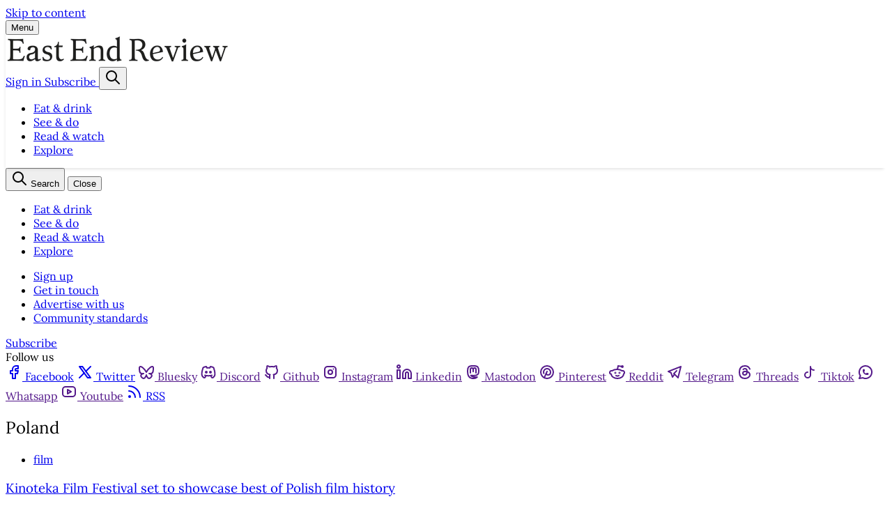

--- FILE ---
content_type: text/html; charset=utf-8
request_url: https://www.eastendreview.co.uk/tag/poland/
body_size: 9932
content:
<!DOCTYPE html>
<html lang="en" class="scroll-smooth" data-theme="gazet v1.1.0" data-theme="gazet-eastendreview v1.1.0">
  <head>
    <meta charset="utf-8">
    <meta http-equiv="X-UA-Compatible" content="IE=edge">

    <title>Poland - East End Review</title>

    <meta name="HandheldFriendly" content="True" />
    <meta name="viewport" content="width=device-width, initial-scale=1.0" />
    
    <meta name="theme-color" content="#000000">
    <meta name="ghost-theme" content="Gazet 1.1.0">

    <link rel="preconnect" href="https://fonts.bunny.net">
<link href="https://fonts.bunny.net/css?family=newsreader:300,400,500,600,700,800&display=swap" rel="stylesheet" />

<style>
  body { 
    --font-heading: var(--gh-font-heading, 'Newsreader', serif); 
    --font-body: var(--gh-font-body, 'Newsreader', serif); 
  }
</style>


    <script type="module" src="https://www.eastendreview.co.uk/assets/built/app.js?v=c4f60cc4db"></script>

    <link rel="stylesheet" type="text/css" href="https://www.eastendreview.co.uk/assets/built/app.css?v=c4f60cc4db" />

    <style>
  :root {
    --color-bgr: #ffffff;
    --color-bgr-tone: color-mix(in srgb, var(--color-bgr) 98%, var(--color-typ) 3%);
    --color-typ: #0d0d0d;
    --color-typ-tone: color-mix(in srgb, var(--color-typ) 80%, var(--color-bgr) 20%);
    --color-brd: #0d0d0d;
    --color-brd-soft: color-mix(in srgb, var(--color-brd) 10%, var(--color-bgr) 90%);
    --font-weight-headings: var(--font-weight-medium);
  }
  h1,h2,h3,h4,h5,h6 {
    font-weight: var(--font-weight-headings)!important;
  }
</style>

<script>
  const THEME_CONFIG = {
    SITE_URL: 'https://www.eastendreview.co.uk',
    CONTENT_API_URL: 'https://eastendreview.ghost.io/ghost/api/content/',
    CONTENT_API_KEY: '526e42b796aaee1458e00f7344',
    ENABLE_IMAGE_ZOOM: true,
    POSTS_PER_PAGE: parseInt('12'),
    PAGINATION: {
      CURRENT_PAGE: parseInt('1'),
      NEXT_PAGE: parseInt(''),
      NEXT_PAGE_LINK: '',
      MAX_PAGES: parseInt('1'), 
      LAST_PAGE: `1` === `1` ? true : false,
      TOTAL: parseInt('2')
    }
  }
</script>
    

    <link rel="icon" href="https://www.eastendreview.co.uk/content/images/size/w256h256/format/jpeg/2025/10/EER-thumbnail.jpg" type="image/jpeg">
    <link rel="canonical" href="https://www.eastendreview.co.uk/tag/poland/">
    <meta name="referrer" content="no-referrer-when-downgrade">
    
    <meta property="og:site_name" content="East End Review">
    <meta property="og:type" content="website">
    <meta property="og:title" content="Poland - East End Review">
    <meta property="og:url" content="https://www.eastendreview.co.uk/tag/poland/">
    <meta property="og:image" content="https://www.eastendreview.co.uk/content/images/2025/11/eer-logo-1200-r1-1.png">
    <meta property="article:publisher" content="https://www.facebook.com/EastEndReview/">
    <meta name="twitter:card" content="summary_large_image">
    <meta name="twitter:title" content="Poland - East End Review">
    <meta name="twitter:url" content="https://www.eastendreview.co.uk/tag/poland/">
    <meta name="twitter:image" content="https://www.eastendreview.co.uk/content/images/2025/11/eer-logo-1200-r1-1.png">
    <meta name="twitter:site" content="@eastendreview">
    <meta property="og:image:width" content="1200">
    <meta property="og:image:height" content="159">
    
    <script type="application/ld+json">
{
    "@context": "https://schema.org",
    "@type": "Series",
    "publisher": {
        "@type": "Organization",
        "name": "East End Review",
        "url": "https://www.eastendreview.co.uk/",
        "logo": {
            "@type": "ImageObject",
            "url": "https://www.eastendreview.co.uk/content/images/2025/11/eer-logo-1200-r1.png"
        }
    },
    "url": "https://www.eastendreview.co.uk/tag/poland/",
    "name": "Poland",
    "mainEntityOfPage": "https://www.eastendreview.co.uk/tag/poland/"
}
    </script>

    <meta name="generator" content="Ghost 6.13">
    <link rel="alternate" type="application/rss+xml" title="East End Review" href="https://www.eastendreview.co.uk/rss/">
    <script defer src="https://cdn.jsdelivr.net/ghost/portal@~2.56/umd/portal.min.js" data-i18n="true" data-ghost="https://www.eastendreview.co.uk/" data-key="526e42b796aaee1458e00f7344" data-api="https://eastendreview.ghost.io/ghost/api/content/" data-locale="en" crossorigin="anonymous"></script><style id="gh-members-styles">.gh-post-upgrade-cta-content,
.gh-post-upgrade-cta {
    display: flex;
    flex-direction: column;
    align-items: center;
    font-family: -apple-system, BlinkMacSystemFont, 'Segoe UI', Roboto, Oxygen, Ubuntu, Cantarell, 'Open Sans', 'Helvetica Neue', sans-serif;
    text-align: center;
    width: 100%;
    color: #ffffff;
    font-size: 16px;
}

.gh-post-upgrade-cta-content {
    border-radius: 8px;
    padding: 40px 4vw;
}

.gh-post-upgrade-cta h2 {
    color: #ffffff;
    font-size: 28px;
    letter-spacing: -0.2px;
    margin: 0;
    padding: 0;
}

.gh-post-upgrade-cta p {
    margin: 20px 0 0;
    padding: 0;
}

.gh-post-upgrade-cta small {
    font-size: 16px;
    letter-spacing: -0.2px;
}

.gh-post-upgrade-cta a {
    color: #ffffff;
    cursor: pointer;
    font-weight: 500;
    box-shadow: none;
    text-decoration: underline;
}

.gh-post-upgrade-cta a:hover {
    color: #ffffff;
    opacity: 0.8;
    box-shadow: none;
    text-decoration: underline;
}

.gh-post-upgrade-cta a.gh-btn {
    display: block;
    background: #ffffff;
    text-decoration: none;
    margin: 28px 0 0;
    padding: 8px 18px;
    border-radius: 4px;
    font-size: 16px;
    font-weight: 600;
}

.gh-post-upgrade-cta a.gh-btn:hover {
    opacity: 0.92;
}</style>
    <script defer src="https://cdn.jsdelivr.net/ghost/sodo-search@~1.8/umd/sodo-search.min.js" data-key="526e42b796aaee1458e00f7344" data-styles="https://cdn.jsdelivr.net/ghost/sodo-search@~1.8/umd/main.css" data-sodo-search="https://eastendreview.ghost.io/" data-locale="en" crossorigin="anonymous"></script>
    
    <link href="https://www.eastendreview.co.uk/webmentions/receive/" rel="webmention">
    <script defer src="/public/cards.min.js?v=c4f60cc4db"></script>
    <link rel="stylesheet" type="text/css" href="/public/cards.min.css?v=c4f60cc4db">
    <script defer src="/public/member-attribution.min.js?v=c4f60cc4db"></script>
    <script defer src="/public/ghost-stats.min.js?v=c4f60cc4db" data-stringify-payload="false" data-datasource="analytics_events" data-storage="localStorage" data-host="https://www.eastendreview.co.uk/.ghost/analytics/api/v1/page_hit"  tb_site_uuid="3c95830f-6618-41ca-9d23-c997486caf09" tb_post_uuid="undefined" tb_post_type="null" tb_member_uuid="undefined" tb_member_status="undefined"></script><style>:root {--ghost-accent-color: #000000;}</style>
    <link rel="preconnect" href="https://fonts.bunny.net"><link rel="stylesheet" href="https://fonts.bunny.net/css?family=lora:400,700"><style>:root {--gh-font-heading: Lora;--gh-font-body: Lora;}</style>
  </head>
  <body class="tag-template tag-poland gh-font-heading-lora gh-font-body-lora subpixel-antialiased relative overflow-x-hidden bg-bgr text-typ"
    data-user="visitor"
    @keydown.escape="menuOpen = false" @keydown.cmk.k="document.querySelector('[data-ghost-search]').click()"
    x-data="{ menuOpen: false, socials }" :class="menuOpen ? 'overflow-hidden' : 'overflow-y-auto'"
    x-init="navigator.platform.includes('Win') && document.body.classList.add('is-win');$nextTick(() =>{socials = window.socials})" 
    
  >
    <a class="sr-only sr-only-focusable" href="#main">Skip to content</a>
    
        
    <header class="px-5 sm:px-6 bg-bgr text-typ whitespace-nowrap font-sans [&_.is-subitem]:hidden [&_.is-mainitem_.is-subitem]:flex" data-header 
  x-init="$nextTick(() => { initDropdown($el, 'z-50 min-w-[calc(100%_+_16px)] text-sm absolute top-0 border-t-[2.5px] border-typ flex flex-col gap-0.25 shadow-lg rounded-theme py-1.5 px-2 -ml-2 mt-8.5 opacity-0 invisible bg-bgr') })">

  <div class="mx-auto flex flex-col">
    <div class="flex py-4" data-header-top>
   
      <button class="flex flex-grow flex-col items-start gap-0.75 justify-center rounded-theme cursor-pointer p-1 transition-all hover:[&_span]:bg-brand" 
        data-menu-toggle aria-label="Menu toggle" aria-expanded="false" aria-haspopup="true" aria-controls="menu"
        @click="menuOpen = !menuOpen" :aria-expanded="menuOpen.toString()"
      >
        <span class="relative pointer-events-none h-0.5 rounded-sm bg-typ w-4.5 transition-all"></span>
        <span class="relative pointer-events-none h-0.5 rounded-sm bg-typ w-4.5 transition-all"></span>
        <span class="relative pointer-events-none h-0.5 rounded-sm bg-typ w-4.5 transition-all"></span>
        <span class="sr-only">Menu</span> 
      </button>
      <div class=" flex items-center justify-start" data-header-brand>
        <a class="" href="https://www.eastendreview.co.uk" data-brand>
          
  <picture  data-logo='default'>
  <source 
    srcset="/content/images/size/w100/format/webp/2025/11/eer-logo-1200-r1.png 100w, /content/images/size/w320/format/webp/2025/11/eer-logo-1200-r1.png 320w, /content/images/size/w640/format/webp/2025/11/eer-logo-1200-r1.png 600w"
    sizes="(max-width: 800px) 200px, 320px"
    type="image/webp"
  >
  <img class="h-[var(--logo-h-mobile)] w-[var(--logo-w-mobile)] md:h-[var(--logo-h-desktop)] md:w-[var(--logo-w-desktop)]"
    
    loading="eager"
    srcset="/content/images/size/w100/format/webp/2025/11/eer-logo-1200-r1.png 100w, /content/images/size/w320/format/webp/2025/11/eer-logo-1200-r1.png 320w, /content/images/size/w640/format/webp/2025/11/eer-logo-1200-r1.png 640w"
    sizes="(max-width: 800px) 200px, 320px"
    src="/content/images/size/w30/2025/11/eer-logo-1200-r1.png"
    alt="East End Review"
    
  />
</picture>
        </a>
      </div>

      <div class="hidden md:flex items-center justify-end gap-3 md:gap-4 text-sm md:text-base font-medium flex-1">
          <a href="/signin/" data-portal="signin"
            class="hover:text-brand uppercase text-xs">
            <span>Sign in</span>
          </a>
          <a href="/signup/" data-portal="subscribe"
            class="hover:text-brand uppercase text-xs">
            <span>Subscribe</span>
          </a>
      <button class="flex items-center gap-1.5 justify-center rounded-theme hover:text-brand cursor-pointer p-1" data-ghost-search title="Search" aria-label="Search">
        <i class="icon icon-search size-4 lg:size-4.5 stroke-[2.5] fill-bgr [&amp;&gt;svg]:fill-inherit" role="presentation">
  <svg xmlns="http://www.w3.org/2000/svg" class="icon icon-tabler icon-tabler-search" width="24" height="24" viewBox="0 0 24 24" stroke-width="2" stroke="currentColor" fill="none" stroke-linecap="round" stroke-linejoin="round">
  <path stroke="none" d="M0 0h24v24H0z" fill="none"/>
  <circle cx="10" cy="10" r="7" />
  <line x1="21" y1="21" x2="15" y2="15" />
</svg>



</i>     
      </button>
      </div>
    </div>

    <div class="flex gap-4 border-t-1 border-brd-soft border-brd py-2 md:py-2.5 text-sm md:text-[0.95rem]" data-header-bottom>


      <nav class="flex-1 relative justify-center" data-nav="header">
        <ul class="flex gap-3 hidden lg:flex justify-center">
    <li class="nav-eat-drink flex items-center relative rounded-theme" 
      data-label="Eat &amp; drink" data-slug="eat-drink" data-length="11">
      <a class="w-full flex rounded-theme py-1 hover:text-brand uppercase text-xs" href="https://www.eastendreview.co.uk/eat-drink/"
        >
        <span>Eat &amp; drink</span>
      </a>
    </li>
    <li class="nav-see-do flex items-center relative rounded-theme" 
      data-label="See &amp; do" data-slug="see-do" data-length="8">
      <a class="w-full flex rounded-theme py-1 hover:text-brand uppercase text-xs" href="https://www.eastendreview.co.uk/see-do/"
        >
        <span>See &amp; do</span>
      </a>
    </li>
    <li class="nav-read-watch flex items-center relative rounded-theme" 
      data-label="Read &amp; watch" data-slug="read-watch" data-length="12">
      <a class="w-full flex rounded-theme py-1 hover:text-brand uppercase text-xs" href="https://www.eastendreview.co.uk/read-watch/"
        >
        <span>Read &amp; watch</span>
      </a>
    </li>
    <li class="nav-explore flex items-center relative rounded-theme" 
      data-label="Explore" data-slug="explore" data-length="7">
      <a class="w-full flex rounded-theme py-1 hover:text-brand uppercase text-xs" href="https://www.eastendreview.co.uk/explore/"
        >
        <span>Explore</span>
      </a>
    </li>
</ul>
      </nav>



    </div>
  </div>

</header>
    
    <div class="fixed flex justify-start opacity-0 transition-[opacity,z-index] duration-300 top-0 h-full w-full backdrop-blur-[2px] bg-gradient-to-br from-[hsla(0_0%_0%_/_8%)] to-[hsla(0_0%_0%_/_2%)] font-sans [&_.is-subitem_a]:text-sm [&_.is-subitem_a]:pl-3 [&_.is-subitem_a]:py-2 [&_[data-dropdown-open]_ul]:flex [&_[data-dropdown-open]_ul]:translate-y-0" 
  :class="menuOpen ? 'opacity-100 z-[1000]' : 'opacity-0 z-[-1]'" data-menu id="menu"
  x-init="$nextTick(() => { initDropdown($el, 'hidden opacity-0 invisible basis-full flex-col gap-0.5 text-sm border-t border-brd-soft') })"
> 
  <div class="flex flex-col bg-bgr w-full max-w-xs max-h-full overflow-y-scroll transition-transform duration-300 px-5 sm:px-6 py-6 no-scrollbar"
    :class="menuOpen ? 'translate-x-0' : '-translate-x-full'"
    @click.outside="!event.target.hasAttribute('data-menu-toggle') ? menuOpen = false : null"
  >
    <div class="flex justify-between">
      <button class="flex items-center gap-1.5 justify-center rounded-theme hover:text-brand cursor-pointer p-1" data-ghost-search title="Search" aria-label="Search">
        <i class="icon icon-search size-4 lg:size-4.5 stroke-[2.5] fill-bgr [&amp;&gt;svg]:fill-inherit" role="presentation">
  <svg xmlns="http://www.w3.org/2000/svg" class="icon icon-tabler icon-tabler-search" width="24" height="24" viewBox="0 0 24 24" stroke-width="2" stroke="currentColor" fill="none" stroke-linecap="round" stroke-linejoin="round">
  <path stroke="none" d="M0 0h24v24H0z" fill="none"/>
  <circle cx="10" cy="10" r="7" />
  <line x1="21" y1="21" x2="15" y2="15" />
</svg>



</i>        <span class="">Search</span>
      </button>

      <button class="flex flex-col items-center gap-0.75 justify-center rounded-theme cursor-pointer p-1 transition-all hover:[&_span]:bg-brand" 
        data-menu-toggle aria-label="Menu toggle" aria-expanded="false" aria-haspopup="true" aria-controls="menu"
        @click="menuOpen = !menuOpen" :aria-expanded="menuOpen.toString()"
      >
        <span class="relative pointer-events-none h-0.5 rounded-sm bg-typ w-4.5 transition-all rotate-45 translate-y-1.25"></span>
        <span class="relative pointer-events-none h-0.5 rounded-sm bg-typ w-4.5 transition-all -translate-x-1 opacity-0"></span>
        <span class="relative pointer-events-none h-0.5 rounded-sm bg-typ w-4.5 transition-all -rotate-45 -translate-y-1.25"></span>
        <span class="sr-only">Close</span> 
      </button>
    </div>

    <nav class="lg:hidden mt-6" data-nav="menu" data-primary-nav>
      <ul class="border-t-3 border-brd-soft flex flex-col text-typ text-[0.9rem]">
    <li class="nav-eat-drink flex items-center flex-wrap w-full relative border-b border-brd-soft" 
      data-label="Eat &amp; drink" data-slug="eat-drink" data-length="11">
      <a class="flex flex-1 py-2.5 md:py-3 px-0.5 hover:text-brand hover:[&amp;+span]:text-brand" href="https://www.eastendreview.co.uk/eat-drink/"
        >
        <span>Eat &amp; drink</span>
      </a>
    </li>
    <li class="nav-see-do flex items-center flex-wrap w-full relative border-b border-brd-soft" 
      data-label="See &amp; do" data-slug="see-do" data-length="8">
      <a class="flex flex-1 py-2.5 md:py-3 px-0.5 hover:text-brand hover:[&amp;+span]:text-brand" href="https://www.eastendreview.co.uk/see-do/"
        >
        <span>See &amp; do</span>
      </a>
    </li>
    <li class="nav-read-watch flex items-center flex-wrap w-full relative border-b border-brd-soft" 
      data-label="Read &amp; watch" data-slug="read-watch" data-length="12">
      <a class="flex flex-1 py-2.5 md:py-3 px-0.5 hover:text-brand hover:[&amp;+span]:text-brand" href="https://www.eastendreview.co.uk/read-watch/"
        >
        <span>Read &amp; watch</span>
      </a>
    </li>
    <li class="nav-explore flex items-center flex-wrap w-full relative border-b border-brd-soft" 
      data-label="Explore" data-slug="explore" data-length="7">
      <a class="flex flex-1 py-2.5 md:py-3 px-0.5 hover:text-brand hover:[&amp;+span]:text-brand" href="https://www.eastendreview.co.uk/explore/"
        >
        <span>Explore</span>
      </a>
    </li>
</ul>
    </nav>

    <nav class="my-6" data-nav="menu" data-secondary-nav>
      <ul class="border-t-3 border-brd-soft flex flex-col text-typ text-sm">
    <li class="nav-sign-up flex items-center flex-wrap w-full relative border-b border-brd-soft" 
      data-label="Sign up" data-slug="sign-up" data-length="7">
      <a class="flex flex-1 py-2.5 md:py-3 px-0.5 hover:text-brand hover:[&amp;+span]:text-brand" href="#/portal/" role="button"
        >
        <span>Sign up</span>
      </a>
    </li>
    <li class="nav-get-in-touch flex items-center flex-wrap w-full relative border-b border-brd-soft" 
      data-label="Get in touch" data-slug="get-in-touch" data-length="12">
      <a class="flex flex-1 py-2.5 md:py-3 px-0.5 hover:text-brand hover:[&amp;+span]:text-brand" href="https://www.eastendreview.co.uk/contact-us/"
        >
        <span>Get in touch</span>
      </a>
    </li>
    <li class="nav-advertise-with-us flex items-center flex-wrap w-full relative border-b border-brd-soft" 
      data-label="Advertise with us" data-slug="advertise-with-us" data-length="17">
      <a class="flex flex-1 py-2.5 md:py-3 px-0.5 hover:text-brand hover:[&amp;+span]:text-brand" href="https://www.eastendreview.co.uk/advertise/"
        >
        <span>Advertise with us</span>
      </a>
    </li>
    <li class="nav-community-standards flex items-center flex-wrap w-full relative border-b border-brd-soft" 
      data-label="Community standards" data-slug="community-standards" data-length="19">
      <a class="flex flex-1 py-2.5 md:py-3 px-0.5 hover:text-brand hover:[&amp;+span]:text-brand" href="https://www.eastendreview.co.uk/community-standards/"
        >
        <span>Community standards</span>
      </a>
    </li>
</ul>
    </nav>

    <span class="flex-1"></span>




      <a href="/signup/" data-portal="subscribe"
        class="w-full text-center py-2 bg-brand text-brand-contrast hover:brightness-110">
        <span>Subscribe</span>
      </a>

    <div class="flex items-center justify-between mt-4 border-t border-brd-soft pt-4">
      <span class="text-sm font-medium">Follow us</span>
      
<nav class="flex gap-2" data-socials="" >

    <a href="https://www.facebook.com/EastEndReview/" class="hover:text-brand" aria-label="Facebook"><i class="icon icon-brand-facebook stroke-2 size-4.5" role="presentation">
  <svg xmlns="http://www.w3.org/2000/svg" class="icon icon-tabler icon-tabler-brand-facebook" width="24" height="24" viewBox="0 0 24 24" stroke-width="2" stroke="currentColor" fill="none" stroke-linecap="round" stroke-linejoin="round">
  <path stroke="none" d="M0 0h24v24H0z" fill="none"/>
  <path d="M7 10v4h3v7h4v-7h3l1 -4h-4v-2a1 1 0 0 1 1 -1h3v-4h-3a5 5 0 0 0 -5 5v2h-3" />
</svg>



</i><span class="sr-only">Facebook</span></a>

    <a href="https://x.com/eastendreview" class="hover:text-brand" aria-label="Twitter"><i class="icon icon-brand-x stroke-2 size-4.5" role="presentation">
  <svg xmlns="http://www.w3.org/2000/svg" class="icon icon-tabler icon-tabler-brand-x" width="24" height="24" viewBox="0 0 24 24" stroke-width="2" stroke="currentColor" fill="none" stroke-linecap="round" stroke-linejoin="round">
  <path stroke="none" d="M0 0h24v24H0z" fill="none"></path>
  <path d="M4 4l11.733 16h4.267l-11.733 -16z"></path>
  <path d="M4 20l6.768 -6.768m2.46 -2.46l6.772 -6.772"></path>
</svg>
</i><span class="sr-only">Twitter</span></a>

  <a :href="socials.bluesky" :class="socials.bluesky && '!block'" class="hidden hover:text-brand" aria-label="Bluesky"><i class="icon icon-brand-bluesky stroke-2 size-4.5" role="presentation">
  <svg  xmlns="http://www.w3.org/2000/svg"  width="24"  height="24"  viewBox="0 0 24 24"  fill="none"  stroke="currentColor"  stroke-width="2"  stroke-linecap="round"  stroke-linejoin="round"  class="icon icon-tabler icons-tabler-outline icon-tabler-brand-bluesky"><path stroke="none" d="M0 0h24v24H0z" fill="none"/><path d="M6.335 5.144c-1.654 -1.199 -4.335 -2.127 -4.335 .826c0 .59 .35 4.953 .556 5.661c.713 2.463 3.13 2.75 5.444 2.369c-4.045 .665 -4.889 3.208 -2.667 5.41c1.03 1.018 1.913 1.59 2.667 1.59c2 0 3.134 -2.769 3.5 -3.5c.333 -.667 .5 -1.167 .5 -1.5c0 .333 .167 .833 .5 1.5c.366 .731 1.5 3.5 3.5 3.5c.754 0 1.637 -.571 2.667 -1.59c2.222 -2.203 1.378 -4.746 -2.667 -5.41c2.314 .38 4.73 .094 5.444 -2.369c.206 -.708 .556 -5.072 .556 -5.661c0 -2.953 -2.68 -2.025 -4.335 -.826c-2.293 1.662 -4.76 5.048 -5.665 6.856c-.905 -1.808 -3.372 -5.194 -5.665 -6.856z" /></svg>
</i><span class="sr-only">Bluesky</span></a>
  
  <a :href="socials.discord" :class="socials.discord && '!block'" class="hidden hover:text-brand" aria-label="Discord"><i class="icon icon-brand-discord stroke-2 size-4.5" role="presentation">
  <svg xmlns="http://www.w3.org/2000/svg" width="24" height="24" viewBox="0 0 24 24" fill="none" stroke="currentColor" stroke-width="2" stroke-linecap="round" stroke-linejoin="round" class="icon icon-tabler icons-tabler-outline icon-tabler-brand-discord">
  <path stroke="none" d="M0 0h24v24H0z" fill="none" />
  <path d="M8 12a1 1 0 1 0 2 0a1 1 0 0 0 -2 0" />
  <path d="M14 12a1 1 0 1 0 2 0a1 1 0 0 0 -2 0" />
  <path d="M15.5 17c0 1 1.5 3 2 3c1.5 0 2.833 -1.667 3.5 -3c.667 -1.667 .5 -5.833 -1.5 -11.5c-1.457 -1.015 -3 -1.34 -4.5 -1.5l-.972 1.923a11.913 11.913 0 0 0 -4.053 0l-.975 -1.923c-1.5 .16 -3.043 .485 -4.5 1.5c-2 5.667 -2.167 9.833 -1.5 11.5c.667 1.333 2 3 3.5 3c.5 0 2 -2 2 -3" />
  <path d="M7 16.5c3.5 1 6.5 1 10 0" />
</svg>
</i><span class="sr-only">Discord</span></a>

  <a :href="socials.github" :class="socials.github && '!block'" class="hidden hover:text-brand" aria-label="Github"><i class="icon icon-brand-github stroke-2 size-4.5" role="presentation">
  <svg xmlns="http://www.w3.org/2000/svg" class="icon icon-tabler icon-tabler-brand-github" width="24" height="24" viewBox="0 0 24 24" stroke-width="2" stroke="currentColor" fill="none" stroke-linecap="round" stroke-linejoin="round">
  <path stroke="none" d="M0 0h24v24H0z" fill="none"/>
  <path d="M9 19c-4.3 1.4 -4.3 -2.5 -6 -3m12 5v-3.5c0 -1 .1 -1.4 -.5 -2c2.8 -.3 5.5 -1.4 5.5 -6a4.6 4.6 0 0 0 -1.3 -3.2a4.2 4.2 0 0 0 -.1 -3.2s-1.1 -.3 -3.5 1.3a12.3 12.3 0 0 0 -6.2 0c-2.4 -1.6 -3.5 -1.3 -3.5 -1.3a4.2 4.2 0 0 0 -.1 3.2a4.6 4.6 0 0 0 -1.3 3.2c0 4.6 2.7 5.7 5.5 6c-.6 .6 -.6 1.2 -.5 2v3.5" />
</svg>



</i><span class="sr-only">Github</span></a>

  <a :href="socials.instagram" :class="socials.instagram && '!block'" class="hidden hover:text-brand" aria-label="Instagram"><i class="icon icon-brand-instagram stroke-2 size-4.5" role="presentation">
  <svg xmlns="http://www.w3.org/2000/svg" class="icon icon-tabler icon-tabler-brand-instagram" width="24" height="24" viewBox="0 0 24 24" stroke-width="2" stroke="currentColor" fill="none" stroke-linecap="round" stroke-linejoin="round">
  <path stroke="none" d="M0 0h24v24H0z" fill="none"/>
  <rect x="4" y="4" width="16" height="16" rx="4" />
  <circle cx="12" cy="12" r="3" />
  <line x1="16.5" y1="7.5" x2="16.5" y2="7.501" />
</svg>



</i><span class="sr-only">Instagram</span></a>

  <a :href="socials.linkedin" :class="socials.linkedin && '!block'" class="hidden hover:text-brand" aria-label="Linkedin"><i class="icon icon-brand-linkedin stroke-2 size-4.5" role="presentation">
  <svg xmlns="http://www.w3.org/2000/svg" class="icon icon-tabler icon-tabler-brand-linkedin" width="24" height="24" viewBox="0 0 24 24" stroke-width="2" stroke="currentColor" fill="none" stroke-linecap="round" stroke-linejoin="round">
  <path d="M16 8a6 6 0 0 1 6 6v7h-4v-7a2 2 0 0 0-2-2 2 2 0 0 0-2 2v7h-4v-7a6 6 0 0 1 6-6z"></path>
  <rect x="2" y="9" width="4" height="12"></rect>
  <circle cx="4" cy="4" r="2"></circle>
</svg>
</i><span class="sr-only">Linkedin</span></a>

  <a :href="socials.mastodon" :class="socials.mastodon && '!block'" class="hidden hover:text-brand" aria-label="Mastodon"><i class="icon icon-brand-mastodon stroke-2 size-4.5" role="presentation">
  <svg  xmlns="http://www.w3.org/2000/svg"  width="24"  height="24"  viewBox="0 0 24 24"  fill="none"  stroke="currentColor"  stroke-width="2"  stroke-linecap="round"  stroke-linejoin="round"  class="icon icon-tabler icons-tabler-outline icon-tabler-brand-mastodon"><path stroke="none" d="M0 0h24v24H0z" fill="none"/><path d="M18.648 15.254c-1.816 1.763 -6.648 1.626 -6.648 1.626a18.262 18.262 0 0 1 -3.288 -.256c1.127 1.985 4.12 2.81 8.982 2.475c-1.945 2.013 -13.598 5.257 -13.668 -7.636l-.026 -1.154c0 -3.036 .023 -4.115 1.352 -5.633c1.671 -1.91 6.648 -1.666 6.648 -1.666s4.977 -.243 6.648 1.667c1.329 1.518 1.352 2.597 1.352 5.633s-.456 4.074 -1.352 4.944z" /><path d="M12 11.204v-2.926c0 -1.258 -.895 -2.278 -2 -2.278s-2 1.02 -2 2.278v4.722m4 -4.722c0 -1.258 .895 -2.278 2 -2.278s2 1.02 2 2.278v4.722" /></svg>
</i><span class="sr-only">Mastodon</span></a>

  <a :href="socials.pinterest" :class="socials.pinterest && '!block'" class="hidden hover:text-brand" aria-label="Pinterest"><i class="icon icon-brand-pinterest stroke-2 size-4.5" role="presentation">
  <svg xmlns="http://www.w3.org/2000/svg" class="icon icon-tabler icon-tabler-brand-pinterest" width="24" height="24" viewBox="0 0 24 24" stroke-width="2" stroke="currentColor" fill="none" stroke-linecap="round" stroke-linejoin="round">
  <path stroke="none" d="M0 0h24v24H0z" fill="none"/>
  <line x1="8" y1="20" x2="12" y2="11" />
  <path d="M10.7 14c.437 1.263 1.43 2 2.55 2c2.071 0 3.75 -1.554 3.75 -4a5 5 0 1 0 -9.7 1.7" />
  <circle cx="12" cy="12" r="9" />
</svg>



</i><span class="sr-only">Pinterest</span></a>

  <a :href="socials.reddit" :class="socials.reddit && '!block'" class="hidden hover:text-brand" aria-label="Reddit"><i class="icon icon-brand-reddit stroke-2 size-4.5" role="presentation">
  <svg xmlns="http://www.w3.org/2000/svg" class="icon icon-tabler icon-tabler-brand-reddit" width="24" height="24" viewBox="0 0 24 24" stroke-width="2" stroke="currentColor" fill="none" stroke-linecap="round" stroke-linejoin="round">
  <path stroke="none" d="M0 0h24v24H0z" fill="none"/>
  <path d="M12 8c2.648 0 5.028 .826 6.675 2.14a2.5 2.5 0 0 1 2.326 4.36c0 3.59 -4.03 6.5 -9 6.5c-4.875 0 -8.845 -2.8 -9 -6.294l-1 -.206a2.5 2.5 0 0 1 2.326 -4.36c1.646 -1.313 4.026 -2.14 6.674 -2.14z" />
  <path d="M12 8l1 -5l6 1" />
  <circle cx="19" cy="4" r="1" />
  <circle cx="9" cy="13" r=".5" fill="currentColor" />
  <circle cx="15" cy="13" r=".5" fill="currentColor" />
  <path d="M10 17c.667 .333 1.333 .5 2 .5s1.333 -.167 2 -.5" />
</svg>



</i><span class="sr-only">Reddit</span></a>

  <a :href="socials.telegram" :class="socials.telegram && '!block'" class="hidden hover:text-brand" aria-label="Telegram"><i class="icon icon-brand-telegram stroke-2 size-4.5" role="presentation">
  <svg xmlns="http://www.w3.org/2000/svg" class="icon icon-tabler icon-tabler-brand-telegram" width="24" height="24" viewBox="0 0 24 24" stroke-width="2" stroke="currentColor" fill="none" stroke-linecap="round" stroke-linejoin="round">
  <path stroke="none" d="M0 0h24v24H0z" fill="none"/>
  <path d="M15 10l-4 4l6 6l4 -16l-18 7l4 2l2 6l3 -4" />
</svg>



</i><span class="sr-only">Telegram</span></a>

  <a :href="socials.threads" :class="socials.threads && '!block'" class="hidden hover:text-brand" aria-label="Threads"><i class="icon icon-brand-threads stroke-2 size-4.5" role="presentation">
  <svg xmlns="http://www.w3.org/2000/svg" width="24" height="24" viewBox="0 0 24 24" fill="none" stroke="currentColor" stroke-width="2" stroke-linecap="round" stroke-linejoin="round" class="icon icon-tabler icons-tabler-outline icon-tabler-brand-threads">
  <path stroke="none" d="M0 0h24v24H0z" fill="none" />
  <path d="M19 7.5c-1.333 -3 -3.667 -4.5 -7 -4.5c-5 0 -8 2.5 -8 9s3.5 9 8 9s7 -3 7 -5s-1 -5 -7 -5c-2.5 0 -3 1.25 -3 2.5c0 1.5 1 2.5 2.5 2.5c2.5 0 3.5 -1.5 3.5 -5s-2 -4 -3 -4s-1.833 .333 -2.5 1" />
</svg>
</i><span class="sr-only">Threads</span></a>

  <a :href="socials.tiktok" :class="socials.tiktok && '!block'" class="hidden hover:text-brand" aria-label="Tiktok"><i class="icon icon-brand-tiktok stroke-2 size-4.5" role="presentation">
  <svg xmlns="http://www.w3.org/2000/svg" class="icon icon-tabler icon-tabler-brand-tiktok" width="24" height="24" viewBox="0 0 24 24" stroke-width="2" stroke="currentColor" fill="none" stroke-linecap="round" stroke-linejoin="round">
  <path stroke="none" d="M0 0h24v24H0z" fill="none"/>
  <path d="M9 12a4 4 0 1 0 4 4v-12a5 5 0 0 0 5 5" />
</svg>



</i><span class="sr-only">Tiktok</span></a>

  <a :href="socials.whatsapp" :class="socials.whatsapp && '!block'" class="hidden hover:text-brand" aria-label="Whatsapp"><i class="icon icon-brand-whatsapp stroke-2 size-4.5" role="presentation">
  <svg xmlns="http://www.w3.org/2000/svg" class="icon icon-tabler icon-tabler-brand-whatsapp" width="24" height="24" viewBox="0 0 24 24" stroke-width="2" stroke="currentColor" fill="none" stroke-linecap="round" stroke-linejoin="round">
  <path stroke="none" d="M0 0h24v24H0z" fill="none"/>
  <path d="M3 21l1.65 -3.8a9 9 0 1 1 3.4 2.9l-5.05 .9" />
  <path d="M9 10a0.5 .5 0 0 0 1 0v-1a0.5 .5 0 0 0 -1 0v1a5 5 0 0 0 5 5h1a0.5 .5 0 0 0 0 -1h-1a0.5 .5 0 0 0 0 1" />
</svg>



</i><span class="sr-only">Whatsapp</span></a>

  <a :href="socials.youtube" :class="socials.youtube && '!block'" class="hidden hover:text-brand" aria-label="Youtube"><i class="icon icon-brand-youtube stroke-2 size-4.5" role="presentation">
  <svg xmlns="http://www.w3.org/2000/svg" class="icon icon-tabler icon-tabler-brand-youtube" width="24" height="24" viewBox="0 0 24 24" stroke-width="2" stroke="currentColor" fill="none" stroke-linecap="round" stroke-linejoin="round">
  <rect x="3" y="5" width="18" height="14" rx="4" />
  <path d="M10 9l5 3l-5 3z" />
</svg>



</i><span class="sr-only">Youtube</span></a>

  <a :href="socials.rss" :class="socials.rss && '!block'" class="hidden hover:text-brand" aria-label="RSS"><i class="icon icon-rss stroke-2 size-4.5" role="presentation">
  <svg xmlns="http://www.w3.org/2000/svg" class="icon icon-tabler icon-tabler-rss" width="24" height="24" viewBox="0 0 24 24" stroke-width="2" stroke="currentColor" fill="none" stroke-linecap="round" stroke-linejoin="round">
  <path stroke="none" d="M0 0h24v24H0z" fill="none"/>
  <circle cx="5" cy="19" r="1" />
  <path d="M4 4a16 16 0 0 1 16 16" />
  <path d="M4 11a9 9 0 0 1 9 9" />
</svg>



</i><span class="sr-only">RSS</span></a>

</nav>

    </div>
  </div>
</div>
    <main class="main" id="main">
      
  <section class="px-5 sm:px-6" data-tag-hero>
    <div class="max-w-site mx-auto flex flex-col md:flex-row gap-6 py-12">
      <div class="flex-1 max-w-xl flex flex-col justify-center gap-3 md:gap-4 py-4">
        <h1 class="font-semibold tracking-tight text-3xl sm:text-4xl md:text-5xl">Poland</h1>
      </div>
    </div>
  </section>

<section class="px-5 sm:px-6">
  <div class="max-w-site mx-auto">
    <div class="flex flex-col md:flex-row gap-8 lg:gap-10">
      <div class="flex-3 max-w-site border-t-3 border-brd-soft pt-8">
        
<div class="flex flex-col gap-8 md:gap-10 flex-3 divide-y-1 divide-brd-soft" data-post-feed="latest">
      <article class="post tag-film tag-barbican tag-cannes-film-festival tag-close-up-cinema tag-film-2 tag-film-festival tag-jerzy-skolimowski tag-kinoteka-film-festival tag-pawel-pawlikowski tag-poland tag-roman-polanski tag-russell-parton tag-hash-wp tag-hash-wp-post tag-hash-import-2025-11-05-19-51 pb-8 md:pb-10 relative flex flex-row-reverse gap-4 md:gap-8 text-typ" data-card-type="horizontal-big" data-post-card>
  <div class="bg-bgr flex flex-col gap-1.5 sm:gap-2 md:gap-2.5 flex-1 overflow-hidden max-w-120 justify-center" data-post-card-content>

    <div class="inline-flex whitespace-nowrap font-sans font-normal uppercase text-[0.8rem] mb-0.5 md:mb-1 hidden data-post-card-meta:hidden sm:data-post-card-meta:inline-flex" data-post-card-meta="top">
    <ul class="flex gap-2 font-semibold" data-post-card-tags>
        <li><a href="/tag/film/" class="text-brand decoration-2 underline-offset-2 hover:underline">film</a></li>
    </ul>


</div>
    <h3 class="text-lg sm:text-xl font-semibold lg:text-2xl leading-[1.15]" data-post-card-title>
      <a href="/kinoteka-film-festival-set-to-showcase-best-of-polish-film-history/" class="hover:underline underline-offset-4">
        <span>Kinoteka Film Festival set to showcase best of Polish film history</span>
      </a>
    </h3>

      <p class="text-base leading-snug mb-0.5 hidden lg:block" data-post-card-excerpt>This month East London venues will be showing films by some of the defining figures of Polish cinema</p>

    
    <div class="leading-tight text-[0.8rem] font-sans font-normal [&_a]:font-medium [&_a]:hover:underline [&_a]:decoration-2 [&_a]:underline-offset-2 opacity-75 " data-post-card-meta="bottom"> 
      <div class="inline" data-post-card-authors>
        <span class="opacity-75 font-body font-medium">Author: </span>
        
          <a href="/author/eastendreview/">East End Review</a>
      </div>
    </div>

  </div>  
  
    <a href="/kinoteka-film-festival-set-to-showcase-best-of-polish-film-history/" class=" relative group self-start flex-1 sm:size-auto bg-bgr-tone aspect-[1/1] sm:aspect-[4/3]">
      <figure class="block rounded-theme overflow-hidden" role="none">
        <picture  >
  <source 
    srcset="/content/images/size/w320/format/webp/www-eastendreview-co-uk/wp-content/uploads/2016/04/jerzy-skolimovski-620.jpg 320w, /content/images/size/w640/format/webp/www-eastendreview-co-uk/wp-content/uploads/2016/04/jerzy-skolimovski-620.jpg 600w, /content/images/size/w960/format/webp/www-eastendreview-co-uk/wp-content/uploads/2016/04/jerzy-skolimovski-620.jpg 960w"
    sizes="(max-width: 767px) 25vw, 600px"
    type="image/webp"
  >
  <img class="aspect-[1/1] sm:aspect-[4/3] object-cover rounded-[inherit] w-full group-hover:opacity-90 transition-opacity will-change-[filter] transition-[filter] blur"
    onload="this.classList.remove('blur')"
    loading="lazy"
    srcset="/content/images/size/w320/format/webp/www-eastendreview-co-uk/wp-content/uploads/2016/04/jerzy-skolimovski-620.jpg 320w, /content/images/size/w640/format/webp/www-eastendreview-co-uk/wp-content/uploads/2016/04/jerzy-skolimovski-620.jpg 640w, /content/images/size/w960/format/webp/www-eastendreview-co-uk/wp-content/uploads/2016/04/jerzy-skolimovski-620.jpg 960w"
    sizes="(max-width: 767px) 25vw, 600px"
    src="/content/images/size/w30/www-eastendreview-co-uk/wp-content/uploads/2016/04/jerzy-skolimovski-620.jpg"
    alt="Letting the side down: Polish film director Jerzy Skolimowski, whose films feature at this month&#x27;s Kinoteka Polish Film Festi"
    
  />
</picture>
      </figure>
            </a>
</article>      <article class="post tag-art-design tag-gdansk tag-lamberty-gallery tag-laznia-centre-for-contemporary-art tag-poland tag-stik tag-street-art tag-hash-wp tag-hash-wp-post tag-hash-import-2025-11-05-19-51 no-image pb-8 md:pb-10 relative flex flex-row-reverse gap-4 md:gap-8 text-typ" data-card-type="horizontal-big" data-post-card>
  <div class="bg-bgr flex flex-col gap-1.5 sm:gap-2 md:gap-2.5 flex-1 overflow-hidden max-w-120 justify-center" data-post-card-content>

    <div class="inline-flex whitespace-nowrap font-sans font-normal uppercase text-[0.8rem] mb-0.5 md:mb-1 hidden data-post-card-meta:hidden sm:data-post-card-meta:inline-flex" data-post-card-meta="top">
    <ul class="flex gap-2 font-semibold" data-post-card-tags>
        <li><a href="/tag/art-design/" class="text-brand decoration-2 underline-offset-2 hover:underline">ART</a></li>
    </ul>


</div>
    <h3 class="text-lg sm:text-xl font-semibold lg:text-2xl leading-[1.15]" data-post-card-title>
      <a href="/stik-missing-community-mural-gdansk-poland-on-sale-west-london/" class="hover:underline underline-offset-4">
        <span>Stik’s missing ‘community mural’ discovered on sale in West London</span>
      </a>
    </h3>

      <p class="text-base leading-snug mb-0.5 hidden lg:block" data-post-card-excerpt>Street artist furious over ‘destruction and commercial exploitation’ of mural painted with local children in Polish city of Gdansk</p>

    
    <div class="leading-tight text-[0.8rem] font-sans font-normal [&_a]:font-medium [&_a]:hover:underline [&_a]:decoration-2 [&_a]:underline-offset-2 opacity-75 " data-post-card-meta="bottom"> 
      <div class="inline" data-post-card-authors>
        <span class="opacity-75 font-body font-medium">Author: </span>
        
          <a href="/author/eastendreview/">East End Review</a>
      </div>
    </div>

  </div>  
  
</article></div>
              </div>

      <aside class="flex-1 flex flex-col gap-6">
  <div class="relative flex-1">
      </div>

  </aside>    </div>
  </div>
</section>  
    </main>

    
    
<footer class="footer px-5 sm:px-6 mt-16 font-sans bg-black text-white py-10" data-footer>
  <div class="max-w-site mx-auto flex flex-col md:flex-row">
    <div class="flex flex-col gap-3"> 
      <div class="flex flex-wrap gap-4 items-end justify-between">
        <a href="/" data-brand class="">
          
  <picture  data-logo='default'>
  <source 
    srcset="/content/images/size/w100/format/webp/2025/11/eer-logo-1200-r1.png 100w, /content/images/size/w320/format/webp/2025/11/eer-logo-1200-r1.png 320w, /content/images/size/w640/format/webp/2025/11/eer-logo-1200-r1.png 600w"
    sizes="(max-width: 800px) 200px, 320px"
    type="image/webp"
  >
  <img class="logo-invert h-[var(--logo-h-mobile)] w-[var(--logo-w-mobile)] md:h-[var(--logo-h-desktop)] md:w-[var(--logo-w-desktop)] will-change-[filter] transition-[filter] blur"
    onload="this.classList.remove('blur')"
    loading="lazy"
    srcset="/content/images/size/w100/format/webp/2025/11/eer-logo-1200-r1.png 100w, /content/images/size/w320/format/webp/2025/11/eer-logo-1200-r1.png 320w, /content/images/size/w640/format/webp/2025/11/eer-logo-1200-r1.png 640w"
    sizes="(max-width: 800px) 200px, 320px"
    src="/content/images/size/w30/2025/11/eer-logo-1200-r1.png"
    alt="East End Review"
    
  />
</picture>
        </a>
      </div>
      <div class="prose md:prose-lg max-w-120 text-white h6" data-zh-convert>Things To See and Do</div>
        
<nav class="flex flex-wrap gap-4 items-center pb-6 pt-3" data-socials="" >

    <a href="https://www.facebook.com/EastEndReview/" class="flex p-2 bg-bgr-black border border-black hover:border-brd-soft hover:text-white rounded-full" aria-label="Facebook"><i class="icon icon-brand-facebook stroke-2 size-4 md:size-4.5" role="presentation">
  <svg xmlns="http://www.w3.org/2000/svg" class="icon icon-tabler icon-tabler-brand-facebook" width="24" height="24" viewBox="0 0 24 24" stroke-width="2" stroke="currentColor" fill="none" stroke-linecap="round" stroke-linejoin="round">
  <path stroke="none" d="M0 0h24v24H0z" fill="none"/>
  <path d="M7 10v4h3v7h4v-7h3l1 -4h-4v-2a1 1 0 0 1 1 -1h3v-4h-3a5 5 0 0 0 -5 5v2h-3" />
</svg>



</i><span class="sr-only">Facebook</span></a>

    <a href="https://x.com/eastendreview" class="flex p-2 bg-bgr-black border border-black hover:border-brd-soft hover:text-white rounded-full" aria-label="Twitter"><i class="icon icon-brand-x stroke-2 size-4 md:size-4.5" role="presentation">
  <svg xmlns="http://www.w3.org/2000/svg" class="icon icon-tabler icon-tabler-brand-x" width="24" height="24" viewBox="0 0 24 24" stroke-width="2" stroke="currentColor" fill="none" stroke-linecap="round" stroke-linejoin="round">
  <path stroke="none" d="M0 0h24v24H0z" fill="none"></path>
  <path d="M4 4l11.733 16h4.267l-11.733 -16z"></path>
  <path d="M4 20l6.768 -6.768m2.46 -2.46l6.772 -6.772"></path>
</svg>
</i><span class="sr-only">Twitter</span></a>

  <a :href="socials.bluesky" :class="socials.bluesky && '!block'" class="hidden flex p-2 bg-bgr-black border border-black hover:border-brd-soft hover:text-white rounded-full" aria-label="Bluesky"><i class="icon icon-brand-bluesky stroke-2 size-4 md:size-4.5" role="presentation">
  <svg  xmlns="http://www.w3.org/2000/svg"  width="24"  height="24"  viewBox="0 0 24 24"  fill="none"  stroke="currentColor"  stroke-width="2"  stroke-linecap="round"  stroke-linejoin="round"  class="icon icon-tabler icons-tabler-outline icon-tabler-brand-bluesky"><path stroke="none" d="M0 0h24v24H0z" fill="none"/><path d="M6.335 5.144c-1.654 -1.199 -4.335 -2.127 -4.335 .826c0 .59 .35 4.953 .556 5.661c.713 2.463 3.13 2.75 5.444 2.369c-4.045 .665 -4.889 3.208 -2.667 5.41c1.03 1.018 1.913 1.59 2.667 1.59c2 0 3.134 -2.769 3.5 -3.5c.333 -.667 .5 -1.167 .5 -1.5c0 .333 .167 .833 .5 1.5c.366 .731 1.5 3.5 3.5 3.5c.754 0 1.637 -.571 2.667 -1.59c2.222 -2.203 1.378 -4.746 -2.667 -5.41c2.314 .38 4.73 .094 5.444 -2.369c.206 -.708 .556 -5.072 .556 -5.661c0 -2.953 -2.68 -2.025 -4.335 -.826c-2.293 1.662 -4.76 5.048 -5.665 6.856c-.905 -1.808 -3.372 -5.194 -5.665 -6.856z" /></svg>
</i><span class="sr-only">Bluesky</span></a>
  
  <a :href="socials.discord" :class="socials.discord && '!block'" class="hidden flex p-2 bg-bgr-black border border-black hover:border-brd-soft hover:text-white rounded-full" aria-label="Discord"><i class="icon icon-brand-discord stroke-2 size-4 md:size-4.5" role="presentation">
  <svg xmlns="http://www.w3.org/2000/svg" width="24" height="24" viewBox="0 0 24 24" fill="none" stroke="currentColor" stroke-width="2" stroke-linecap="round" stroke-linejoin="round" class="icon icon-tabler icons-tabler-outline icon-tabler-brand-discord">
  <path stroke="none" d="M0 0h24v24H0z" fill="none" />
  <path d="M8 12a1 1 0 1 0 2 0a1 1 0 0 0 -2 0" />
  <path d="M14 12a1 1 0 1 0 2 0a1 1 0 0 0 -2 0" />
  <path d="M15.5 17c0 1 1.5 3 2 3c1.5 0 2.833 -1.667 3.5 -3c.667 -1.667 .5 -5.833 -1.5 -11.5c-1.457 -1.015 -3 -1.34 -4.5 -1.5l-.972 1.923a11.913 11.913 0 0 0 -4.053 0l-.975 -1.923c-1.5 .16 -3.043 .485 -4.5 1.5c-2 5.667 -2.167 9.833 -1.5 11.5c.667 1.333 2 3 3.5 3c.5 0 2 -2 2 -3" />
  <path d="M7 16.5c3.5 1 6.5 1 10 0" />
</svg>
</i><span class="sr-only">Discord</span></a>

  <a :href="socials.github" :class="socials.github && '!block'" class="hidden flex p-2 bg-bgr-black border border-black hover:border-brd-soft hover:text-white rounded-full" aria-label="Github"><i class="icon icon-brand-github stroke-2 size-4 md:size-4.5" role="presentation">
  <svg xmlns="http://www.w3.org/2000/svg" class="icon icon-tabler icon-tabler-brand-github" width="24" height="24" viewBox="0 0 24 24" stroke-width="2" stroke="currentColor" fill="none" stroke-linecap="round" stroke-linejoin="round">
  <path stroke="none" d="M0 0h24v24H0z" fill="none"/>
  <path d="M9 19c-4.3 1.4 -4.3 -2.5 -6 -3m12 5v-3.5c0 -1 .1 -1.4 -.5 -2c2.8 -.3 5.5 -1.4 5.5 -6a4.6 4.6 0 0 0 -1.3 -3.2a4.2 4.2 0 0 0 -.1 -3.2s-1.1 -.3 -3.5 1.3a12.3 12.3 0 0 0 -6.2 0c-2.4 -1.6 -3.5 -1.3 -3.5 -1.3a4.2 4.2 0 0 0 -.1 3.2a4.6 4.6 0 0 0 -1.3 3.2c0 4.6 2.7 5.7 5.5 6c-.6 .6 -.6 1.2 -.5 2v3.5" />
</svg>



</i><span class="sr-only">Github</span></a>

  <a :href="socials.instagram" :class="socials.instagram && '!block'" class="hidden flex p-2 bg-bgr-black border border-black hover:border-brd-soft hover:text-white rounded-full" aria-label="Instagram"><i class="icon icon-brand-instagram stroke-2 size-4 md:size-4.5" role="presentation">
  <svg xmlns="http://www.w3.org/2000/svg" class="icon icon-tabler icon-tabler-brand-instagram" width="24" height="24" viewBox="0 0 24 24" stroke-width="2" stroke="currentColor" fill="none" stroke-linecap="round" stroke-linejoin="round">
  <path stroke="none" d="M0 0h24v24H0z" fill="none"/>
  <rect x="4" y="4" width="16" height="16" rx="4" />
  <circle cx="12" cy="12" r="3" />
  <line x1="16.5" y1="7.5" x2="16.5" y2="7.501" />
</svg>



</i><span class="sr-only">Instagram</span></a>

  <a :href="socials.linkedin" :class="socials.linkedin && '!block'" class="hidden flex p-2 bg-bgr-black border border-black hover:border-brd-soft hover:text-white rounded-full" aria-label="Linkedin"><i class="icon icon-brand-linkedin stroke-2 size-4 md:size-4.5" role="presentation">
  <svg xmlns="http://www.w3.org/2000/svg" class="icon icon-tabler icon-tabler-brand-linkedin" width="24" height="24" viewBox="0 0 24 24" stroke-width="2" stroke="currentColor" fill="none" stroke-linecap="round" stroke-linejoin="round">
  <path d="M16 8a6 6 0 0 1 6 6v7h-4v-7a2 2 0 0 0-2-2 2 2 0 0 0-2 2v7h-4v-7a6 6 0 0 1 6-6z"></path>
  <rect x="2" y="9" width="4" height="12"></rect>
  <circle cx="4" cy="4" r="2"></circle>
</svg>
</i><span class="sr-only">Linkedin</span></a>

  <a :href="socials.mastodon" :class="socials.mastodon && '!block'" class="hidden flex p-2 bg-bgr-black border border-black hover:border-brd-soft hover:text-white rounded-full" aria-label="Mastodon"><i class="icon icon-brand-mastodon stroke-2 size-4 md:size-4.5" role="presentation">
  <svg  xmlns="http://www.w3.org/2000/svg"  width="24"  height="24"  viewBox="0 0 24 24"  fill="none"  stroke="currentColor"  stroke-width="2"  stroke-linecap="round"  stroke-linejoin="round"  class="icon icon-tabler icons-tabler-outline icon-tabler-brand-mastodon"><path stroke="none" d="M0 0h24v24H0z" fill="none"/><path d="M18.648 15.254c-1.816 1.763 -6.648 1.626 -6.648 1.626a18.262 18.262 0 0 1 -3.288 -.256c1.127 1.985 4.12 2.81 8.982 2.475c-1.945 2.013 -13.598 5.257 -13.668 -7.636l-.026 -1.154c0 -3.036 .023 -4.115 1.352 -5.633c1.671 -1.91 6.648 -1.666 6.648 -1.666s4.977 -.243 6.648 1.667c1.329 1.518 1.352 2.597 1.352 5.633s-.456 4.074 -1.352 4.944z" /><path d="M12 11.204v-2.926c0 -1.258 -.895 -2.278 -2 -2.278s-2 1.02 -2 2.278v4.722m4 -4.722c0 -1.258 .895 -2.278 2 -2.278s2 1.02 2 2.278v4.722" /></svg>
</i><span class="sr-only">Mastodon</span></a>

  <a :href="socials.pinterest" :class="socials.pinterest && '!block'" class="hidden flex p-2 bg-bgr-black border border-black hover:border-brd-soft hover:text-white rounded-full" aria-label="Pinterest"><i class="icon icon-brand-pinterest stroke-2 size-4 md:size-4.5" role="presentation">
  <svg xmlns="http://www.w3.org/2000/svg" class="icon icon-tabler icon-tabler-brand-pinterest" width="24" height="24" viewBox="0 0 24 24" stroke-width="2" stroke="currentColor" fill="none" stroke-linecap="round" stroke-linejoin="round">
  <path stroke="none" d="M0 0h24v24H0z" fill="none"/>
  <line x1="8" y1="20" x2="12" y2="11" />
  <path d="M10.7 14c.437 1.263 1.43 2 2.55 2c2.071 0 3.75 -1.554 3.75 -4a5 5 0 1 0 -9.7 1.7" />
  <circle cx="12" cy="12" r="9" />
</svg>



</i><span class="sr-only">Pinterest</span></a>

  <a :href="socials.reddit" :class="socials.reddit && '!block'" class="hidden flex p-2 bg-bgr-black border border-black hover:border-brd-soft hover:text-white rounded-full" aria-label="Reddit"><i class="icon icon-brand-reddit stroke-2 size-4 md:size-4.5" role="presentation">
  <svg xmlns="http://www.w3.org/2000/svg" class="icon icon-tabler icon-tabler-brand-reddit" width="24" height="24" viewBox="0 0 24 24" stroke-width="2" stroke="currentColor" fill="none" stroke-linecap="round" stroke-linejoin="round">
  <path stroke="none" d="M0 0h24v24H0z" fill="none"/>
  <path d="M12 8c2.648 0 5.028 .826 6.675 2.14a2.5 2.5 0 0 1 2.326 4.36c0 3.59 -4.03 6.5 -9 6.5c-4.875 0 -8.845 -2.8 -9 -6.294l-1 -.206a2.5 2.5 0 0 1 2.326 -4.36c1.646 -1.313 4.026 -2.14 6.674 -2.14z" />
  <path d="M12 8l1 -5l6 1" />
  <circle cx="19" cy="4" r="1" />
  <circle cx="9" cy="13" r=".5" fill="currentColor" />
  <circle cx="15" cy="13" r=".5" fill="currentColor" />
  <path d="M10 17c.667 .333 1.333 .5 2 .5s1.333 -.167 2 -.5" />
</svg>



</i><span class="sr-only">Reddit</span></a>

  <a :href="socials.telegram" :class="socials.telegram && '!block'" class="hidden flex p-2 bg-bgr-black border border-black hover:border-brd-soft hover:text-white rounded-full" aria-label="Telegram"><i class="icon icon-brand-telegram stroke-2 size-4 md:size-4.5" role="presentation">
  <svg xmlns="http://www.w3.org/2000/svg" class="icon icon-tabler icon-tabler-brand-telegram" width="24" height="24" viewBox="0 0 24 24" stroke-width="2" stroke="currentColor" fill="none" stroke-linecap="round" stroke-linejoin="round">
  <path stroke="none" d="M0 0h24v24H0z" fill="none"/>
  <path d="M15 10l-4 4l6 6l4 -16l-18 7l4 2l2 6l3 -4" />
</svg>



</i><span class="sr-only">Telegram</span></a>

  <a :href="socials.threads" :class="socials.threads && '!block'" class="hidden flex p-2 bg-bgr-black border border-black hover:border-brd-soft hover:text-white rounded-full" aria-label="Threads"><i class="icon icon-brand-threads stroke-2 size-4 md:size-4.5" role="presentation">
  <svg xmlns="http://www.w3.org/2000/svg" width="24" height="24" viewBox="0 0 24 24" fill="none" stroke="currentColor" stroke-width="2" stroke-linecap="round" stroke-linejoin="round" class="icon icon-tabler icons-tabler-outline icon-tabler-brand-threads">
  <path stroke="none" d="M0 0h24v24H0z" fill="none" />
  <path d="M19 7.5c-1.333 -3 -3.667 -4.5 -7 -4.5c-5 0 -8 2.5 -8 9s3.5 9 8 9s7 -3 7 -5s-1 -5 -7 -5c-2.5 0 -3 1.25 -3 2.5c0 1.5 1 2.5 2.5 2.5c2.5 0 3.5 -1.5 3.5 -5s-2 -4 -3 -4s-1.833 .333 -2.5 1" />
</svg>
</i><span class="sr-only">Threads</span></a>

  <a :href="socials.tiktok" :class="socials.tiktok && '!block'" class="hidden flex p-2 bg-bgr-black border border-black hover:border-brd-soft hover:text-white rounded-full" aria-label="Tiktok"><i class="icon icon-brand-tiktok stroke-2 size-4 md:size-4.5" role="presentation">
  <svg xmlns="http://www.w3.org/2000/svg" class="icon icon-tabler icon-tabler-brand-tiktok" width="24" height="24" viewBox="0 0 24 24" stroke-width="2" stroke="currentColor" fill="none" stroke-linecap="round" stroke-linejoin="round">
  <path stroke="none" d="M0 0h24v24H0z" fill="none"/>
  <path d="M9 12a4 4 0 1 0 4 4v-12a5 5 0 0 0 5 5" />
</svg>



</i><span class="sr-only">Tiktok</span></a>

  <a :href="socials.whatsapp" :class="socials.whatsapp && '!block'" class="hidden flex p-2 bg-bgr-black border border-black hover:border-brd-soft hover:text-white rounded-full" aria-label="Whatsapp"><i class="icon icon-brand-whatsapp stroke-2 size-4 md:size-4.5" role="presentation">
  <svg xmlns="http://www.w3.org/2000/svg" class="icon icon-tabler icon-tabler-brand-whatsapp" width="24" height="24" viewBox="0 0 24 24" stroke-width="2" stroke="currentColor" fill="none" stroke-linecap="round" stroke-linejoin="round">
  <path stroke="none" d="M0 0h24v24H0z" fill="none"/>
  <path d="M3 21l1.65 -3.8a9 9 0 1 1 3.4 2.9l-5.05 .9" />
  <path d="M9 10a0.5 .5 0 0 0 1 0v-1a0.5 .5 0 0 0 -1 0v1a5 5 0 0 0 5 5h1a0.5 .5 0 0 0 0 -1h-1a0.5 .5 0 0 0 0 1" />
</svg>



</i><span class="sr-only">Whatsapp</span></a>

  <a :href="socials.youtube" :class="socials.youtube && '!block'" class="hidden flex p-2 bg-bgr-black border border-black hover:border-brd-soft hover:text-white rounded-full" aria-label="Youtube"><i class="icon icon-brand-youtube stroke-2 size-4 md:size-4.5" role="presentation">
  <svg xmlns="http://www.w3.org/2000/svg" class="icon icon-tabler icon-tabler-brand-youtube" width="24" height="24" viewBox="0 0 24 24" stroke-width="2" stroke="currentColor" fill="none" stroke-linecap="round" stroke-linejoin="round">
  <rect x="3" y="5" width="18" height="14" rx="4" />
  <path d="M10 9l5 3l-5 3z" />
</svg>



</i><span class="sr-only">Youtube</span></a>

  <a :href="socials.rss" :class="socials.rss && '!block'" class="hidden flex p-2 bg-bgr-black border border-black hover:border-brd-soft hover:text-white rounded-full" aria-label="RSS"><i class="icon icon-rss stroke-2 size-4 md:size-4.5" role="presentation">
  <svg xmlns="http://www.w3.org/2000/svg" class="icon icon-tabler icon-tabler-rss" width="24" height="24" viewBox="0 0 24 24" stroke-width="2" stroke="currentColor" fill="none" stroke-linecap="round" stroke-linejoin="round">
  <path stroke="none" d="M0 0h24v24H0z" fill="none"/>
  <circle cx="5" cy="19" r="1" />
  <path d="M4 4a16 16 0 0 1 16 16" />
  <path d="M4 11a9 9 0 0 1 9 9" />
</svg>



</i><span class="sr-only">RSS</span></a>

</nav>

      </div>
    <div class="hidden md:flex grow-1 max-w-120"></div> 
    <div class="flex flex-row gap-4 mb-6"> 

      <div class="footer-links-section caption2 font-normal text-grey-300">
                  <ul class="flex flex-col text-typ text-sm">
    <li class="nav-sign-up flex items-center flex-wrap w-full text-white" 
      data-label="Sign up" data-slug="sign-up" data-length="7">
      <a class="flex flex-1 py-2.5 md:py-3 px-0.5 text-white hover:underline" href="#/portal/" role="button"
        >
        <span>Sign up</span>
      </a>
    </li>
    <li class="nav-get-in-touch flex items-center flex-wrap w-full text-white" 
      data-label="Get in touch" data-slug="get-in-touch" data-length="12">
      <a class="flex flex-1 py-2.5 md:py-3 px-0.5 text-white hover:underline" href="https://www.eastendreview.co.uk/contact-us/"
        >
        <span>Get in touch</span>
      </a>
    </li>
    <li class="nav-advertise-with-us flex items-center flex-wrap w-full text-white" 
      data-label="Advertise with us" data-slug="advertise-with-us" data-length="17">
      <a class="flex flex-1 py-2.5 md:py-3 px-0.5 text-white hover:underline" href="https://www.eastendreview.co.uk/advertise/"
        >
        <span>Advertise with us</span>
      </a>
    </li>
    <li class="nav-community-standards flex items-center flex-wrap w-full text-white" 
      data-label="Community standards" data-slug="community-standards" data-length="19">
      <a class="flex flex-1 py-2.5 md:py-3 px-0.5 text-white hover:underline" href="https://www.eastendreview.co.uk/community-standards/"
        >
        <span>Community standards</span>
      </a>
    </li>
</ul>
      </div>

    </div>

</div>

    <div class="flex flex-col md:flex-row max-w-site mx-auto justify-between gap-6 relative pt-6 border-t border-grey-500">
      <div class="flex flex-row gap-4 caption2 font-normal text-grey-300">
        <span data-footer-date>&copy;2026&nbsp;<a href="/" class="hover:underline">East End Review</a></span>
        <a href="/privacy-policy/" class="hover:underline">Privacy Policy</a>
        <a href="/terms-of-use/" class="text-grey-300 hover:underline">Terms of Service</a>
      </div>


    </div>
  </div>
</footer>
    
      <script>window.socials = { rss: '/rss/' }</script>

  <script>window.socials = { rss: '/rss/' }</script>

  <template data-toggle-template>
    <button class="ml-1 cursor-pointer hover:text-brand" data-class="rotate-180" title="Menu toggle" aria-label="Menu toggle"
      aria-controls="" aria-expanded="false" @click="toggleDropdown(event)"
    >
      <i class="icon icon-chevron-down size-4 stroke-2" role="presentation">
  <svg xmlns="http://www.w3.org/2000/svg" class="icon icon-tabler icon-tabler-chevron-down" width="24" height="24" viewBox="0 0 24 24" stroke-width="2" stroke="currentColor" fill="none" stroke-linecap="round" stroke-linejoin="round">
   <path stroke="none" d="M0 0h24v24H0z" fill="none"></path>
   <polyline points="6 9 12 15 18 9"></polyline>
</svg>
</i>    </button>
  </template>


    <script src="https://cc.cdn.civiccomputing.com/9/cookieControl-9.x.min.js"></script> 
<script> var config = { 
  apiKey: '60108687231f49315ca7af489de56adc6bbaf659', 
  product: 'PRO_MULTISITE', 
      statement: {
        description: 'For more detailed information, please check our',
        name: 'Privacy Policy',
        url: 'https://www.eastendreview.co.uk/privacy-policy/',
        updated: '12/12/2025',
    },
  optionalCookies: [ { name: 'analytics', label: 'Analytics', description: '', cookies: [], onAccept : function(){}, onRevoke: function(){} },
                    { name: 'marketing', label: 'Marketing', description: '', cookies: [], onAccept : function(){}, onRevoke: function(){} },
                    { name: 'preferences', label: 'Preferences', description: '', cookies: [], onAccept : function(){}, onRevoke: function(){} } ], position: 'RIGHT', theme: 'LIGHT' }; 
  CookieControl.load( config ); 
</script>
  </body>
</html>
